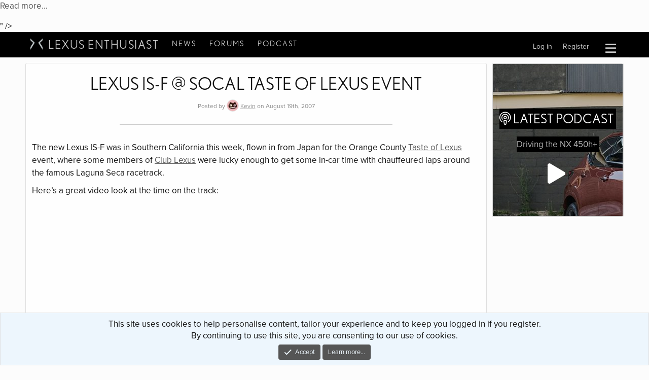

--- FILE ---
content_type: text/html; charset=utf-8
request_url: https://lexusenthusiast.com/2007/08/19/lexus-is-f-socal-taste-of-lexus-event/
body_size: 14177
content:

	
	

	







	
	
		
		

		
			<script class="js-extraPhrases" type="application/json">
			{
				"lightbox_close": "Close",
				"lightbox_next": "Next",
				"lightbox_previous": "Previous",
				"lightbox_error": "The requested content cannot be loaded. Please try again later.",
				"lightbox_start_slideshow": "Start slideshow",
				"lightbox_stop_slideshow": "Stop slideshow",
				"lightbox_full_screen": "Full screen",
				"lightbox_thumbnails": "Thumbnails",
				"lightbox_download": "Download",
				"lightbox_share": "Share",
				"lightbox_zoom": "Zoom",
				"lightbox_new_window": "New window",
				"lightbox_toggle_sidebar": "Toggle sidebar"
			}
			</script>
		
		
	





<!DOCTYPE html>
<html 
	id="XF" 
	lang="en-US" 
	dir="LTR"
	data-app="public"
	data-template="thxpress_wrapper"
	data-container-key=""
	data-content-key=""
	data-logged-in="false"
	data-cookie-prefix="xf_"
	data-csrf="1769216630,7b92c724a45b990c8c380d1daab9d5d5"
	class="has-no-js template-thxpress_wrapper"
	
>
<head>

	<!-- Remote Header -->
	
<meta name='robots' content='max-image-preview:large' />
<link rel="alternate" type="application/rss+xml" title="Lexus Enthusiast &raquo; Feed" href="https://lexusenthusiast.com/feed/" />
<link rel="alternate" type="application/rss+xml" title="Lexus Enthusiast &raquo; Comments Feed" href="https://lexusenthusiast.com/comments/feed/" />
<script type="text/javascript">
/* <![CDATA[ */
window._wpemojiSettings = {"baseUrl":"https:\/\/s.w.org\/images\/core\/emoji\/15.0.3\/72x72\/","ext":".png","svgUrl":"https:\/\/s.w.org\/images\/core\/emoji\/15.0.3\/svg\/","svgExt":".svg","source":{"concatemoji":"https:\/\/lexusenthusiast.com\/cms\/wp-includes\/js\/wp-emoji-release.min.js?ver=6.6"}};
/*! This file is auto-generated */
!function(i,n){var o,s,e;function c(e){try{var t={supportTests:e,timestamp:(new Date).valueOf()};sessionStorage.setItem(o,JSON.stringify(t))}catch(e){}}function p(e,t,n){e.clearRect(0,0,e.canvas.width,e.canvas.height),e.fillText(t,0,0);var t=new Uint32Array(e.getImageData(0,0,e.canvas.width,e.canvas.height).data),r=(e.clearRect(0,0,e.canvas.width,e.canvas.height),e.fillText(n,0,0),new Uint32Array(e.getImageData(0,0,e.canvas.width,e.canvas.height).data));return t.every(function(e,t){return e===r[t]})}function u(e,t,n){switch(t){case"flag":return n(e,"\ud83c\udff3\ufe0f\u200d\u26a7\ufe0f","\ud83c\udff3\ufe0f\u200b\u26a7\ufe0f")?!1:!n(e,"\ud83c\uddfa\ud83c\uddf3","\ud83c\uddfa\u200b\ud83c\uddf3")&&!n(e,"\ud83c\udff4\udb40\udc67\udb40\udc62\udb40\udc65\udb40\udc6e\udb40\udc67\udb40\udc7f","\ud83c\udff4\u200b\udb40\udc67\u200b\udb40\udc62\u200b\udb40\udc65\u200b\udb40\udc6e\u200b\udb40\udc67\u200b\udb40\udc7f");case"emoji":return!n(e,"\ud83d\udc26\u200d\u2b1b","\ud83d\udc26\u200b\u2b1b")}return!1}function f(e,t,n){var r="undefined"!=typeof WorkerGlobalScope&&self instanceof WorkerGlobalScope?new OffscreenCanvas(300,150):i.createElement("canvas"),a=r.getContext("2d",{willReadFrequently:!0}),o=(a.textBaseline="top",a.font="600 32px Arial",{});return e.forEach(function(e){o[e]=t(a,e,n)}),o}function t(e){var t=i.createElement("script");t.src=e,t.defer=!0,i.head.appendChild(t)}"undefined"!=typeof Promise&&(o="wpEmojiSettingsSupports",s=["flag","emoji"],n.supports={everything:!0,everythingExceptFlag:!0},e=new Promise(function(e){i.addEventListener("DOMContentLoaded",e,{once:!0})}),new Promise(function(t){var n=function(){try{var e=JSON.parse(sessionStorage.getItem(o));if("object"==typeof e&&"number"==typeof e.timestamp&&(new Date).valueOf()<e.timestamp+604800&&"object"==typeof e.supportTests)return e.supportTests}catch(e){}return null}();if(!n){if("undefined"!=typeof Worker&&"undefined"!=typeof OffscreenCanvas&&"undefined"!=typeof URL&&URL.createObjectURL&&"undefined"!=typeof Blob)try{var e="postMessage("+f.toString()+"("+[JSON.stringify(s),u.toString(),p.toString()].join(",")+"));",r=new Blob([e],{type:"text/javascript"}),a=new Worker(URL.createObjectURL(r),{name:"wpTestEmojiSupports"});return void(a.onmessage=function(e){c(n=e.data),a.terminate(),t(n)})}catch(e){}c(n=f(s,u,p))}t(n)}).then(function(e){for(var t in e)n.supports[t]=e[t],n.supports.everything=n.supports.everything&&n.supports[t],"flag"!==t&&(n.supports.everythingExceptFlag=n.supports.everythingExceptFlag&&n.supports[t]);n.supports.everythingExceptFlag=n.supports.everythingExceptFlag&&!n.supports.flag,n.DOMReady=!1,n.readyCallback=function(){n.DOMReady=!0}}).then(function(){return e}).then(function(){var e;n.supports.everything||(n.readyCallback(),(e=n.source||{}).concatemoji?t(e.concatemoji):e.wpemoji&&e.twemoji&&(t(e.twemoji),t(e.wpemoji)))}))}((window,document),window._wpemojiSettings);
/* ]]> */
</script>
<link rel='stylesheet' id='xpress_wp_admin_style-css' href='https://lexusenthusiast.com/forums/css.php?css=public%3Athxpress_avatars.less&#038;ver=6.6' type='text/css' media='all' />
<style id='wp-emoji-styles-inline-css' type='text/css'>

	img.wp-smiley, img.emoji {
		display: inline !important;
		border: none !important;
		box-shadow: none !important;
		height: 1em !important;
		width: 1em !important;
		margin: 0 0.07em !important;
		vertical-align: -0.1em !important;
		background: none !important;
		padding: 0 !important;
	}
</style>
<link rel='stylesheet' id='wp-block-library-css' href='https://lexusenthusiast.com/cms/wp-includes/css/dist/block-library/style.min.css?ver=6.6' type='text/css' media='all' />
<style id='classic-theme-styles-inline-css' type='text/css'>
/*! This file is auto-generated */
.wp-block-button__link{color:#fff;background-color:#32373c;border-radius:9999px;box-shadow:none;text-decoration:none;padding:calc(.667em + 2px) calc(1.333em + 2px);font-size:1.125em}.wp-block-file__button{background:#32373c;color:#fff;text-decoration:none}
</style>
<style id='global-styles-inline-css' type='text/css'>
:root{--wp--preset--aspect-ratio--square: 1;--wp--preset--aspect-ratio--4-3: 4/3;--wp--preset--aspect-ratio--3-4: 3/4;--wp--preset--aspect-ratio--3-2: 3/2;--wp--preset--aspect-ratio--2-3: 2/3;--wp--preset--aspect-ratio--16-9: 16/9;--wp--preset--aspect-ratio--9-16: 9/16;--wp--preset--color--black: #000000;--wp--preset--color--cyan-bluish-gray: #abb8c3;--wp--preset--color--white: #ffffff;--wp--preset--color--pale-pink: #f78da7;--wp--preset--color--vivid-red: #cf2e2e;--wp--preset--color--luminous-vivid-orange: #ff6900;--wp--preset--color--luminous-vivid-amber: #fcb900;--wp--preset--color--light-green-cyan: #7bdcb5;--wp--preset--color--vivid-green-cyan: #00d084;--wp--preset--color--pale-cyan-blue: #8ed1fc;--wp--preset--color--vivid-cyan-blue: #0693e3;--wp--preset--color--vivid-purple: #9b51e0;--wp--preset--gradient--vivid-cyan-blue-to-vivid-purple: linear-gradient(135deg,rgba(6,147,227,1) 0%,rgb(155,81,224) 100%);--wp--preset--gradient--light-green-cyan-to-vivid-green-cyan: linear-gradient(135deg,rgb(122,220,180) 0%,rgb(0,208,130) 100%);--wp--preset--gradient--luminous-vivid-amber-to-luminous-vivid-orange: linear-gradient(135deg,rgba(252,185,0,1) 0%,rgba(255,105,0,1) 100%);--wp--preset--gradient--luminous-vivid-orange-to-vivid-red: linear-gradient(135deg,rgba(255,105,0,1) 0%,rgb(207,46,46) 100%);--wp--preset--gradient--very-light-gray-to-cyan-bluish-gray: linear-gradient(135deg,rgb(238,238,238) 0%,rgb(169,184,195) 100%);--wp--preset--gradient--cool-to-warm-spectrum: linear-gradient(135deg,rgb(74,234,220) 0%,rgb(151,120,209) 20%,rgb(207,42,186) 40%,rgb(238,44,130) 60%,rgb(251,105,98) 80%,rgb(254,248,76) 100%);--wp--preset--gradient--blush-light-purple: linear-gradient(135deg,rgb(255,206,236) 0%,rgb(152,150,240) 100%);--wp--preset--gradient--blush-bordeaux: linear-gradient(135deg,rgb(254,205,165) 0%,rgb(254,45,45) 50%,rgb(107,0,62) 100%);--wp--preset--gradient--luminous-dusk: linear-gradient(135deg,rgb(255,203,112) 0%,rgb(199,81,192) 50%,rgb(65,88,208) 100%);--wp--preset--gradient--pale-ocean: linear-gradient(135deg,rgb(255,245,203) 0%,rgb(182,227,212) 50%,rgb(51,167,181) 100%);--wp--preset--gradient--electric-grass: linear-gradient(135deg,rgb(202,248,128) 0%,rgb(113,206,126) 100%);--wp--preset--gradient--midnight: linear-gradient(135deg,rgb(2,3,129) 0%,rgb(40,116,252) 100%);--wp--preset--font-size--small: 13px;--wp--preset--font-size--medium: 20px;--wp--preset--font-size--large: 36px;--wp--preset--font-size--x-large: 42px;--wp--preset--spacing--20: 0.44rem;--wp--preset--spacing--30: 0.67rem;--wp--preset--spacing--40: 1rem;--wp--preset--spacing--50: 1.5rem;--wp--preset--spacing--60: 2.25rem;--wp--preset--spacing--70: 3.38rem;--wp--preset--spacing--80: 5.06rem;--wp--preset--shadow--natural: 6px 6px 9px rgba(0, 0, 0, 0.2);--wp--preset--shadow--deep: 12px 12px 50px rgba(0, 0, 0, 0.4);--wp--preset--shadow--sharp: 6px 6px 0px rgba(0, 0, 0, 0.2);--wp--preset--shadow--outlined: 6px 6px 0px -3px rgba(255, 255, 255, 1), 6px 6px rgba(0, 0, 0, 1);--wp--preset--shadow--crisp: 6px 6px 0px rgba(0, 0, 0, 1);}:where(.is-layout-flex){gap: 0.5em;}:where(.is-layout-grid){gap: 0.5em;}body .is-layout-flex{display: flex;}.is-layout-flex{flex-wrap: wrap;align-items: center;}.is-layout-flex > :is(*, div){margin: 0;}body .is-layout-grid{display: grid;}.is-layout-grid > :is(*, div){margin: 0;}:where(.wp-block-columns.is-layout-flex){gap: 2em;}:where(.wp-block-columns.is-layout-grid){gap: 2em;}:where(.wp-block-post-template.is-layout-flex){gap: 1.25em;}:where(.wp-block-post-template.is-layout-grid){gap: 1.25em;}.has-black-color{color: var(--wp--preset--color--black) !important;}.has-cyan-bluish-gray-color{color: var(--wp--preset--color--cyan-bluish-gray) !important;}.has-white-color{color: var(--wp--preset--color--white) !important;}.has-pale-pink-color{color: var(--wp--preset--color--pale-pink) !important;}.has-vivid-red-color{color: var(--wp--preset--color--vivid-red) !important;}.has-luminous-vivid-orange-color{color: var(--wp--preset--color--luminous-vivid-orange) !important;}.has-luminous-vivid-amber-color{color: var(--wp--preset--color--luminous-vivid-amber) !important;}.has-light-green-cyan-color{color: var(--wp--preset--color--light-green-cyan) !important;}.has-vivid-green-cyan-color{color: var(--wp--preset--color--vivid-green-cyan) !important;}.has-pale-cyan-blue-color{color: var(--wp--preset--color--pale-cyan-blue) !important;}.has-vivid-cyan-blue-color{color: var(--wp--preset--color--vivid-cyan-blue) !important;}.has-vivid-purple-color{color: var(--wp--preset--color--vivid-purple) !important;}.has-black-background-color{background-color: var(--wp--preset--color--black) !important;}.has-cyan-bluish-gray-background-color{background-color: var(--wp--preset--color--cyan-bluish-gray) !important;}.has-white-background-color{background-color: var(--wp--preset--color--white) !important;}.has-pale-pink-background-color{background-color: var(--wp--preset--color--pale-pink) !important;}.has-vivid-red-background-color{background-color: var(--wp--preset--color--vivid-red) !important;}.has-luminous-vivid-orange-background-color{background-color: var(--wp--preset--color--luminous-vivid-orange) !important;}.has-luminous-vivid-amber-background-color{background-color: var(--wp--preset--color--luminous-vivid-amber) !important;}.has-light-green-cyan-background-color{background-color: var(--wp--preset--color--light-green-cyan) !important;}.has-vivid-green-cyan-background-color{background-color: var(--wp--preset--color--vivid-green-cyan) !important;}.has-pale-cyan-blue-background-color{background-color: var(--wp--preset--color--pale-cyan-blue) !important;}.has-vivid-cyan-blue-background-color{background-color: var(--wp--preset--color--vivid-cyan-blue) !important;}.has-vivid-purple-background-color{background-color: var(--wp--preset--color--vivid-purple) !important;}.has-black-border-color{border-color: var(--wp--preset--color--black) !important;}.has-cyan-bluish-gray-border-color{border-color: var(--wp--preset--color--cyan-bluish-gray) !important;}.has-white-border-color{border-color: var(--wp--preset--color--white) !important;}.has-pale-pink-border-color{border-color: var(--wp--preset--color--pale-pink) !important;}.has-vivid-red-border-color{border-color: var(--wp--preset--color--vivid-red) !important;}.has-luminous-vivid-orange-border-color{border-color: var(--wp--preset--color--luminous-vivid-orange) !important;}.has-luminous-vivid-amber-border-color{border-color: var(--wp--preset--color--luminous-vivid-amber) !important;}.has-light-green-cyan-border-color{border-color: var(--wp--preset--color--light-green-cyan) !important;}.has-vivid-green-cyan-border-color{border-color: var(--wp--preset--color--vivid-green-cyan) !important;}.has-pale-cyan-blue-border-color{border-color: var(--wp--preset--color--pale-cyan-blue) !important;}.has-vivid-cyan-blue-border-color{border-color: var(--wp--preset--color--vivid-cyan-blue) !important;}.has-vivid-purple-border-color{border-color: var(--wp--preset--color--vivid-purple) !important;}.has-vivid-cyan-blue-to-vivid-purple-gradient-background{background: var(--wp--preset--gradient--vivid-cyan-blue-to-vivid-purple) !important;}.has-light-green-cyan-to-vivid-green-cyan-gradient-background{background: var(--wp--preset--gradient--light-green-cyan-to-vivid-green-cyan) !important;}.has-luminous-vivid-amber-to-luminous-vivid-orange-gradient-background{background: var(--wp--preset--gradient--luminous-vivid-amber-to-luminous-vivid-orange) !important;}.has-luminous-vivid-orange-to-vivid-red-gradient-background{background: var(--wp--preset--gradient--luminous-vivid-orange-to-vivid-red) !important;}.has-very-light-gray-to-cyan-bluish-gray-gradient-background{background: var(--wp--preset--gradient--very-light-gray-to-cyan-bluish-gray) !important;}.has-cool-to-warm-spectrum-gradient-background{background: var(--wp--preset--gradient--cool-to-warm-spectrum) !important;}.has-blush-light-purple-gradient-background{background: var(--wp--preset--gradient--blush-light-purple) !important;}.has-blush-bordeaux-gradient-background{background: var(--wp--preset--gradient--blush-bordeaux) !important;}.has-luminous-dusk-gradient-background{background: var(--wp--preset--gradient--luminous-dusk) !important;}.has-pale-ocean-gradient-background{background: var(--wp--preset--gradient--pale-ocean) !important;}.has-electric-grass-gradient-background{background: var(--wp--preset--gradient--electric-grass) !important;}.has-midnight-gradient-background{background: var(--wp--preset--gradient--midnight) !important;}.has-small-font-size{font-size: var(--wp--preset--font-size--small) !important;}.has-medium-font-size{font-size: var(--wp--preset--font-size--medium) !important;}.has-large-font-size{font-size: var(--wp--preset--font-size--large) !important;}.has-x-large-font-size{font-size: var(--wp--preset--font-size--x-large) !important;}
:where(.wp-block-post-template.is-layout-flex){gap: 1.25em;}:where(.wp-block-post-template.is-layout-grid){gap: 1.25em;}
:where(.wp-block-columns.is-layout-flex){gap: 2em;}:where(.wp-block-columns.is-layout-grid){gap: 2em;}
:root :where(.wp-block-pullquote){font-size: 1.5em;line-height: 1.6;}
</style>
<link rel='stylesheet' id='wordpress-popular-posts-css-css' href='https://lexusenthusiast.com/cms/wp-content/plugins/wordpress-popular-posts/assets/css/wpp.css?ver=5.5.1' type='text/css' media='all' />
<script type="application/json" id="wpp-json">
/* <![CDATA[ */
{"sampling_active":0,"sampling_rate":100,"ajax_url":"https:\/\/lexusenthusiast.com\/wp-json\/wordpress-popular-posts\/v1\/popular-posts","api_url":"https:\/\/lexusenthusiast.com\/wp-json\/wordpress-popular-posts","ID":877,"token":"80ae7e2735","lang":0,"debug":0}
/* ]]> */
</script>
<script type="text/javascript" src="https://lexusenthusiast.com/cms/wp-content/plugins/wordpress-popular-posts/assets/js/wpp.min.js?ver=5.5.1" id="wpp-js-js"></script>
<link rel="https://api.w.org/" href="https://lexusenthusiast.com/wp-json/" /><link rel="alternate" title="JSON" type="application/json" href="https://lexusenthusiast.com/wp-json/wp/v2/posts/877" /><link rel="EditURI" type="application/rsd+xml" title="RSD" href="https://lexusenthusiast.com/cms/xmlrpc.php?rsd" />
<meta name="generator" content="WordPress 6.6" />
<link rel="canonical" href="https://lexusenthusiast.com/2007/08/19/lexus-is-f-socal-taste-of-lexus-event/" />
<link rel='shortlink' href='https://lexusenthusiast.com/?p=877' />
<link rel="alternate" title="oEmbed (JSON)" type="application/json+oembed" href="https://lexusenthusiast.com/wp-json/oembed/1.0/embed?url=https%3A%2F%2Flexusenthusiast.com%2F2007%2F08%2F19%2Flexus-is-f-socal-taste-of-lexus-event%2F" />
<link rel="alternate" title="oEmbed (XML)" type="text/xml+oembed" href="https://lexusenthusiast.com/wp-json/oembed/1.0/embed?url=https%3A%2F%2Flexusenthusiast.com%2F2007%2F08%2F19%2Flexus-is-f-socal-taste-of-lexus-event%2F&#038;format=xml" />
            <style id="wpp-loading-animation-styles">@-webkit-keyframes bgslide{from{background-position-x:0}to{background-position-x:-200%}}@keyframes bgslide{from{background-position-x:0}to{background-position-x:-200%}}.wpp-widget-placeholder,.wpp-widget-block-placeholder{margin:0 auto;width:60px;height:3px;background:#dd3737;background:linear-gradient(90deg,#dd3737 0%,#571313 10%,#dd3737 100%);background-size:200% auto;border-radius:3px;-webkit-animation:bgslide 1s infinite linear;animation:bgslide 1s infinite linear}</style>
            <link rel="pingback" href="https://lexusenthusiast.com/cms/xmlrpc.php">
<meta name="twitter:card" content="summary_large_image" /><meta name="twitter:site" content="@lexusnews"><meta name="twitter:image" content="" /><meta property="og:image" content="" width="1024" /><meta property="og:description" content="The new Lexus IS-F was in Southern California this week, flown in from Japan for the Orange County Taste of Lexus event, where some members of Club Lexus were lucky enough to get some in-car time with chauffeured laps around the famous Laguna Seca racetrack. Here&#8217;s a great video look at the time on the &hellip; <p class="link-more"><a href="https://lexusenthusiast.com/2007/08/19/lexus-is-f-socal-taste-of-lexus-event/" class="more-link">Read more…</a></p>" /><meta property="fb:app_id" content="160495634013844" />
	<!-- Remote Header END -->

	<meta charset="utf-8" />
	<meta http-equiv="X-UA-Compatible" content="IE=Edge" />
	<meta name="viewport" content="width=device-width, initial-scale=1, viewport-fit=cover">

	
	
	

	
			<title>Lexus IS-F @ SoCal Taste of Lexus Event – Lexus Enthusiast | Lexus Enthusiast</title>
		



	

	
		
	
	
	<meta property="og:site_name" content="Lexus Enthusiast Community Forums" />


	
	
		
	
	
	<meta property="og:type" content="website" />


	
	
		
	
	
	
		<meta property="og:title" content="Lexus IS-F @ SoCal Taste of Lexus Event – Lexus Enthusiast" />
		<meta property="twitter:title" content="Lexus IS-F @ SoCal Taste of Lexus Event – Lexus Enthusiast" />
	


	
	
	
		
	
	
	<meta property="og:url" content="https://lexusenthusiast.com/2007/08/19/lexus-is-f-socal-taste-of-lexus-event/" />


	
	

	
		<meta name="theme-color" content="#000000" />
	

	
	

	


	<link rel="preload" href="https://lexusenthusiast.com/forums/styles/fonts/fa/fa-regular-400.woff2?_v=5.15.3" as="font" type="font/woff2" crossorigin="anonymous" />


	<link rel="preload" href="https://lexusenthusiast.com/forums/styles/fonts/fa/fa-solid-900.woff2?_v=5.15.3" as="font" type="font/woff2" crossorigin="anonymous" />


<link rel="preload" href="https://lexusenthusiast.com/forums/styles/fonts/fa/fa-brands-400.woff2?_v=5.15.3" as="font" type="font/woff2" crossorigin="anonymous" />

	<link rel="stylesheet" href="https://lexusenthusiast.com/forums/css.php?css=public%3Anormalize.css%2Cpublic%3Afa.css%2Cpublic%3Acore.less%2Cpublic%3Aapp.less&amp;s=4&amp;l=1&amp;d=1759675015&amp;k=25f1fe8b2867c993483c3c8b52fb6370074e2111" />

	<link rel="stylesheet" href="https://lexusenthusiast.com/forums/css.php?css=public%3Alightbox.less%2Cpublic%3Amessage.less%2Cpublic%3Anotices.less%2Cpublic%3Athxpress.less%2Cpublic%3Athxpress_xf.less%2Cpublic%3Aextra.less&amp;s=4&amp;l=1&amp;d=1759675015&amp;k=1a8180833ea8621af750a7c51ee24c6b418b340c" />


	
		<script src="https://lexusenthusiast.com/forums/js/xf/preamble.min.js?_v=6e2ec3d7"></script>
	


	<script async src="https://pagead2.googlesyndication.com/pagead/js/adsbygoogle.js?client=ca-pub-9647487802715171"
	     crossorigin="anonymous"></script>

	
	

<!-- Global site tag (gtag.js) - Google Analytics -->
<script async src="https://www.googletagmanager.com/gtag/js?id=G-M86T3GMSEB"></script>
<script>
  window.dataLayer = window.dataLayer || [];
  function gtag(){dataLayer.push(arguments);}
  gtag('js', new Date());

  gtag('config', 'G-M86T3GMSEB');
</script>


<link rel="stylesheet" href="https://use.typekit.net/vrv2fkv.css">
</head>
<body data-template="thxpress_wrapper" class=" post-template-default single single-post postid-877 single-format-standard">

	<script class="js-XPressSearchSetup" type="application/json">
	{"url":"https:\/\/lexusenthusiast.com"}
</script>


<div class="p-pageWrapper" id="top">





<header class="p-header" id="header">
	<div class="p-header-inner">
		<div class="p-header-content">

			<div class="p-header-logo p-header-logo--image">
				<a href="https://lexusenthusiast.com">
					<img src="https://lexusenthusiast.com/forums/styles/default/xenforo/xenforo-logo.png"
						alt="Lexus Enthusiast Community Forums"
						 />
				</a>
			</div>

			
		</div>
	</div>
</header>





	
	<nav class="p-nav">
		<div class="p-nav-inner">
			<div class="p-nav-smallLogo">
				<a href="https://lexusenthusiast.com"><img class="lxe-logo" src="/assets/img/lxe-logo.svg" />Lexus Enthusiast</a>
			</div>

			<div class="p-nav-scroller hScroller" data-xf-init="h-scroller" data-auto-scroll=".p-navEl.is-selected">
				<div class="hScroller-scroll">
					<ul class="p-nav-list">
						<li>
							<div class="p-navEl">
								<a href="/news" class="p-navEl-link">News</a>
							</div>
						</li>
						<li>
							<div class="p-navEl">
								<a href="/forums" class="p-navEl-link">Forums</a>
							</div>
						</li>
						<li>
							<div class="p-navEl">
								<a href="/podcast" class="p-navEl-link">Podcast</a>
							</div>
						</li>
					</ul>

					<ul class="p-nav-list js-offCanvasNavSource" style="display:none;">
					
						<li>
							
	<div class="p-navEl " data-has-children="true">
		

			
	
	<a href="/news"
		class="p-navEl-link p-navEl-link--splitMenu "
		
		
		data-nav-id="news">News</a>


			<a data-xf-key="1"
				data-xf-click="menu"
				data-menu-pos-ref="< .p-navEl"
				class="p-navEl-splitTrigger"
				role="button"
				tabindex="0"
				aria-label="Toggle expanded"
				aria-expanded="false"
				aria-haspopup="true"></a>

		
		
			<div class="menu menu--structural" data-menu="menu" aria-hidden="true">
				<div class="menu-content">
					
						
	
	
	<a href="/news-archive/reviews/"
		class="menu-linkRow u-indentDepth0 js-offCanvasCopy "
		
		
		data-nav-id="reviews">Reviews</a>

	

					
						
	
	
	<a href="/news-archive/rumors/"
		class="menu-linkRow u-indentDepth0 js-offCanvasCopy "
		
		
		data-nav-id="rumors">Rumors</a>

	

					
						
	
	
	<a href="/news-archive/spy-shots/"
		class="menu-linkRow u-indentDepth0 js-offCanvasCopy "
		
		
		data-nav-id="spyshots">Spy Shots</a>

	

					
						
	
	
	<a href="/news-archive/videos/"
		class="menu-linkRow u-indentDepth0 js-offCanvasCopy "
		
		
		data-nav-id="videos">Videos</a>

	

					
						
	
	
	<a href="/news-archive/photochops/"
		class="menu-linkRow u-indentDepth0 js-offCanvasCopy "
		
		
		data-nav-id="renderings">Renderings</a>

	

					
						
	
	
	<a href="/news-archive/photo-galleries/"
		class="menu-linkRow u-indentDepth0 js-offCanvasCopy "
		
		
		data-nav-id="photogalleries">Photo Galleries</a>

	

					
						
	
	
	<a href="/news-archive/features/"
		class="menu-linkRow u-indentDepth0 js-offCanvasCopy "
		
		
		data-nav-id="features">Features</a>

	

					
				</div>
			</div>
		
	</div>

						</li>
					
						<li>
							
	<div class="p-navEl " data-has-children="true">
		

			
	
	<a href="https://lexusenthusiast.com/forums/"
		class="p-navEl-link p-navEl-link--splitMenu "
		
		
		data-nav-id="forums">Forums</a>


			<a data-xf-key="2"
				data-xf-click="menu"
				data-menu-pos-ref="< .p-navEl"
				class="p-navEl-splitTrigger"
				role="button"
				tabindex="0"
				aria-label="Toggle expanded"
				aria-expanded="false"
				aria-haspopup="true"></a>

		
		
			<div class="menu menu--structural" data-menu="menu" aria-hidden="true">
				<div class="menu-content">
					
						
	
	
	<a href="https://lexusenthusiast.com/forums/whats-new/posts/"
		class="menu-linkRow u-indentDepth0 js-offCanvasCopy "
		
		
		data-nav-id="newPosts">New posts</a>

	

					
						
	
	
	<a href="https://lexusenthusiast.com/forums/search/?type=post"
		class="menu-linkRow u-indentDepth0 js-offCanvasCopy "
		
		
		data-nav-id="searchForums">Search forums</a>

	

					
				</div>
			</div>
		
	</div>

						</li>
					
						<li>
							
	<div class="p-navEl " >
		

			
	
	<a href="/podcast"
		class="p-navEl-link "
		
		data-xf-key="3"
		data-nav-id="podcast">Podcast</a>


			

		
		
	</div>

						</li>
					
						<li>
							
	<div class="p-navEl " data-has-children="true">
		

			
	
	<a href="/forums/account/"
		class="p-navEl-link p-navEl-link--splitMenu nav-minor"
		
		
		data-nav-id="accountmobile">Your Account</a>


			<a data-xf-key="4"
				data-xf-click="menu"
				data-menu-pos-ref="< .p-navEl"
				class="p-navEl-splitTrigger"
				role="button"
				tabindex="0"
				aria-label="Toggle expanded"
				aria-expanded="false"
				aria-haspopup="true"></a>

		
		
			<div class="menu menu--structural" data-menu="menu" aria-hidden="true">
				<div class="menu-content">
					
						
	
	
	<a href="https://lexusenthusiast.com/forums/whats-new/latest-activity"
		class="menu-linkRow u-indentDepth0 js-offCanvasCopy "
		
		
		data-nav-id="defaultLatestActivity">Latest activity</a>

	

					
				</div>
			</div>
		
	</div>

						</li>
					
					</ul>
				</div>
			</div>

			<div class="p-nav-opposite">
				<a class="p-nav-menuTrigger" data-xf-click="off-canvas" data-menu=".js-headerOffCanvasMenu" role="button" tabindex="0">
					<i aria-hidden="true"></i>
					<span class="p-nav-menuText">Menu</span>
				</a>
				<div class="p-navgroup p-account p-navgroup--guest">
					
						<a href="https://lexusenthusiast.com/forums/login/" class="p-navgroup-link p-navgroup-link--textual p-navgroup-link--logIn"
							data-xf-click="overlay" data-follow-redirects="on">
							<span class="p-navgroup-linkText">Log in</span>
						</a>
						
							<a href="https://lexusenthusiast.com/forums/register/" class="p-navgroup-link p-navgroup-link--textual p-navgroup-link--register"
								data-xf-click="overlay" data-follow-redirects="on">
								<span class="p-navgroup-linkText">Register</span>
							</a>
						
					
				</div>

				<div class="p-navgroup p-discovery">
					

					
						<a href="#"
							class="p-navgroup-link p-navgroup-link--iconic p-navgroup-link--search"
							data-xf-click="menu"
							aria-label="Search"
							aria-expanded="false"
							aria-haspopup="true"
							title="Search">
							<i aria-hidden="true"></i>
						</a>
						<div class="menu menu--structural menu--wide" data-menu="menu" aria-hidden="true">

								<h3 class="menu-header">Search</h3>
								
								<div class="menu-row menu-search-google">
									<script async src="https://cse.google.com/cse.js?cx=partner-pub-8916118879787662:7owkg5-e6r8"></script>
									<div class="gcse-searchbox-only"></div>
								</div>

						</div>
					
				</div>
			</div>
		</div>
		<div class="p-nav-scroller nav-mobile-top" >
			<div class="hScroller-scroll nav-mobile-top-inner">
				<ul class="p-nav-list">
					<li>
						<div class="p-navEl">
							<a href="/news" class="">News</a>
						</div>
					</li>
					<li>
						<div class="p-navEl">
							<a href="/forums" class="">Forums</a>
						</div>
					</li>
					<li>
						<div class="p-navEl">
							<a href="/podcast" class="">Podcast</a>
						</div>
					</li>
				</ul>
			</div>
			<i class="hScroller-action hScroller-action--end" aria-hidden="true"></i><i class="hScroller-action hScroller-action--start" aria-hidden="true"></i>
		</div>
	</nav>

	
	
		<div class="p-sectionLinks p-sectionLinks--empty"></div>
	



<div class="offCanvasMenu offCanvasMenu--nav js-headerOffCanvasMenu" data-menu="menu" aria-hidden="true" data-ocm-builder="navigation">
	<div class="offCanvasMenu-backdrop" data-menu-close="true"></div>
	<div class="offCanvasMenu-content">
		<div class="offCanvasMenu-header">
			Menu
			<a class="offCanvasMenu-closer" data-menu-close="true" role="button" tabindex="0" aria-label="Close"></a>
		</div>
		
			<div class="p-offCanvasRegisterLink">
				<div class="offCanvasMenu-linkHolder">
					<a href="https://lexusenthusiast.com/forums/login/" class="offCanvasMenu-link" data-xf-click="overlay" data-menu-close="true">
						Log in
					</a>
				</div>
				<hr class="offCanvasMenu-separator" />
				
					<div class="offCanvasMenu-linkHolder">
						<a href="https://lexusenthusiast.com/forums/register/" class="offCanvasMenu-link" data-xf-click="overlay" data-menu-close="true">
							Register
						</a>
					</div>
					<hr class="offCanvasMenu-separator" />
				
			</div>
		
		<div class="js-offCanvasNavTarget"></div>
	</div>
</div>




<div class="p-body">
	<div class="p-body-inner">

		

		
		<!--XF:EXTRA_OUTPUT-->

		

		

		
		
	

		

		
	<noscript class="js-jsWarning"><div class="blockMessage blockMessage--important blockMessage--iconic u-noJsOnly">JavaScript is disabled. For a better experience, please enable JavaScript in your browser before proceeding.</div></noscript>

		
	<div class="blockMessage blockMessage--important blockMessage--iconic js-browserWarning" style="display: none">You are using an out of date browser. It  may not display this or other websites correctly.<br />You should upgrade or use an <a href="https://www.google.com/chrome/" target="_blank" rel="noopener">alternative browser</a>.</div>


		

		
<div class="p-body-main p-body-main--withSidebar ">
			

			<div class="p-body-inner-inside">
			<div class="p-body-content">
				<!--  -->
				<div class="p-body-pageContent">


	

	

	









<div class="wrap">
	
	<div id="primary" class="content-area">
		<main id="main" class="site-main" role="main">

			

<article id="post-877" class="block article-full post-877 post type-post status-publish format-standard hentry category-events category-usa category-videos tag-color tag-event tag-lexus-is-f tag-official tag-racing tag-taste-of-lexus">
	<div class="block-container">

		
		<div class="page-title"><h1>Lexus IS&#045;F @ SoCal Taste of Lexus Event</h1></div>

		<div class="entry-meta">
			<p>Posted by <img alt='' src='https://lexusenthusiast.com/forums/data/avatars/s/0/1.jpg?1614646561' class='avatar avatar-24 photo' height='24' width='24' /><a href="https://lexusenthusiast.com/author/krew/">Kevin</a> on August 19th, 2007</p>
		</div>


		<hr />

		<div class="block-body block-row">
						<div data-lb-universal='1' data-lb-id='test' data-xf-init='lightbox' class="entry-content lbContainer js-lbContainer">
				<p>The new Lexus IS-F was in Southern California this week, flown in from Japan for the Orange County <a href="http://tasteoflexus.com">Taste of Lexus</a> event, where some members of <a href="http://clublexus.com/">Club Lexus</a> were lucky enough to get some in-car time with chauffeured laps around the famous Laguna Seca racetrack.</p>
<p>Here&#8217;s a great video look at the time on the track:</p>
<p><object class="centered" width="425" height="350"><param name="movie" value="http://www.youtube.com/v/OGzxddyrwZk"></param><param name="wmode" value="transparent"></param><embed class="centered" src="http://www.youtube.com/v/OGzxddyrwZk" type="application/x-shockwave-flash" wmode="transparent" width="425" height="350"></embed></object></p>
<p>Those professional drivers sure love their burnouts!</p>
<p>I find the red and white versions of the IS-F to be much more appealing, but this may be due to blue overexposure. Still, I can&#8217;t deny it has a certain charm, especially when seen in the right light:</p>
<p><img decoding="async" src="https://lexusenthusiast.com/images/weblog/07-08-19-lexus-is-f.jpg" alt="Blue Lexus IS-F" class="borderc" /></p>
<p>Really loving the dark wheels.</p>
<p>For more information, there&#8217;s plenty of conversation going on at <a href="http://www.clublexus.com/forums/showthread.php?t=300628">Club</a> <a href="http://www.clublexus.com/forums/showthread.php?t=300507">Lexus</a>. (It&#8217;s time to figure out how I can make it to the Taste of Lexus event in New Jersey&#8230;)</p>
<p>(Thanks Jarrett!)</p>

			</div>

			<div class='entry-categories'><a style='--catColor: #fff; background-color: #70cee9; color: #ffffff;' href='https://lexusenthusiast.com/news-archive/events/' class='category-tag events '>Events</a><a style='--catColor: #fff; background-color: #70cee9; color: #ffffff;' href='https://lexusenthusiast.com/news-archive/usa/' class='category-tag usa '>USA</a><a style='--catColor: #fff; background-color: #70cee9; color: #ffffff;' href='https://lexusenthusiast.com/news-archive/videos/' class='category-tag videos '>Videos</a></div>

		</div>

		<footer class="entry-footer block-footer"><span class="cat-tags-links"><span class='tags-links'><span>Tags:</span><div class='entry-tags'><a href='https://lexusenthusiast.com/tag/color/' class='category-tag color , '>color</a><a href='https://lexusenthusiast.com/tag/event/' class='category-tag event , '>event</a><a href='https://lexusenthusiast.com/tag/lexus-is-f/' class='category-tag lexus-is-f , '>is-f</a><a href='https://lexusenthusiast.com/tag/official/' class='category-tag official , '>official</a><a href='https://lexusenthusiast.com/tag/racing/' class='category-tag racing , '>Racing</a><a href='https://lexusenthusiast.com/tag/taste-of-lexus/' class='category-tag taste-of-lexus , '>taste-of-lexus</a></div></span></span></footer>	</div>

</article>
			  	<center>
				<!-- LXE H2 -->
				<ins class="adsbygoogle"
				     style="display:block"
				     data-ad-client="ca-pub-9647487802715171"
				     data-ad-slot="5886119289"
				     data-ad-format="auto"
				     data-full-width-responsive="true"></ins>
				<script>
				     (adsbygoogle = window.adsbygoogle || []).push({});
				</script>
				</center>

				<div id="primary" class="content-area related-list primary-popular">

					<main id="main" class="site-main" role="main">

						<h6><span>Popular Stories</span></h6>

						

<p class="wpp-no-data">Sorry. No data so far.</p>
					</main>
				</div>

			
		</main>
	</div>
</div>







	
</div>
				
			</div>

			
				<div class="p-body-sidebar">
					
					
						<div id="xpress-podcast-2" class="block block-xpress widget_xpress-podcast"><div class="block-container"><div class="block-body"><div class="block-row"><article class="block xpress_article--featured post type-post status-publish format-standard has-post-thumbnail hentry category-podcast"><div class="block-container widget-podcast"><div class="block-body" style="background: linear-gradient(to bottom, rgba(0,0,0,.2), rgba(0,0,0,.2)), url(https://lexusenthusiast.com/images/weblog/2022-07-12-lexus-nx-podcast-850x496.jpg"><div class="block-row block-row-hack">
						<header class="entry-header">
							<h2><a href="https://lexusenthusiast.com/2022/07/12/lxe-podcast-31-driving-the-lexus-nx-450h/"><i class="fal fa-podcast"></i> Latest Podcast</a></h2>
						</header>
					<div class="entry-summary"><a href="https://lexusenthusiast.com/2022/07/12/lxe-podcast-31-driving-the-lexus-nx-450h/">Driving the NX 450h+</a></div><div class="podcast-play"><a href="https://lexusenthusiast.com/2022/07/12/lxe-podcast-31-driving-the-lexus-nx-450h/"><i class="fa fa-play"></i></a></div></div></div></div></article></div></div></div></div>
            <center>
            	<!-- LXE V1 -->
				<ins class="adsbygoogle"
				     style="display:block"
				     data-ad-client="ca-pub-9647487802715171"
				     data-ad-slot="8839585688"
				     data-ad-format="auto"
				     data-full-width-responsive="true"></ins>
				<script>
				     (adsbygoogle = window.adsbygoogle || []).push({});
				</script>
            </center>
					
					
				</div>
			
			</div>
		</div>

		
		
	

		

		

	</div>
</div>

<footer class="p-footer" id="footer">
	<div class="p-footer-inner">

		<div class="p-footer-row">
			
			<div class="p-footer-row-opposite">
				<ul class="p-footer-linkList">
					
						
							<li><a href="https://lexusenthusiast.com/forums/misc/contact" data-xf-click="overlay">Contact us</a></li>
						
					

					

					
						<li><a href="https://lexusenthusiast.com/forums/help/privacy-policy/">Privacy policy</a></li>
					

					
						<li><a href="https://lexusenthusiast.com/forums/help/">Help</a></li>
					

					
						<li><a href="https://lexusenthusiast.com">Home</a></li>
					
				</ul>
			</div>
		</div>

		
			<div class="p-footer-copyright">
			
				<a href="https://xenforo.com" class="u-concealed" dir="ltr" target="_blank" rel="sponsored noopener">Community platform by XenForo<sup>&reg;</sup> <span class="copyright">&copy; 2010-2024 XenForo Ltd.</span></a>
				
			
			</div>
		

		
	</div>
</footer>

</div> <!-- closing p-pageWrapper -->
	</div>
<div class="u-bottomFixer js-bottomFixTarget">
	
	
		
	
		
		
		

		<ul class="notices notices--bottom_fixer  js-notices"
			data-xf-init="notices"
			data-type="bottom_fixer"
			data-scroll-interval="6">

			
				
	<li class="notice js-notice notice--primary notice--cookie"
		data-notice-id="-1"
		data-delay-duration="0"
		data-display-duration="0"
		data-auto-dismiss="0"
		data-visibility="">

		
		<div class="notice-content">
			
			
	<div class="u-alignCenter">
		This site uses cookies to help personalise content, tailor your experience and to keep you logged in if you register.<br />
By continuing to use this site, you are consenting to our use of cookies.
	</div>

	<div class="u-inputSpacer u-alignCenter">
		<a href="https://lexusenthusiast.com/forums/account/dismiss-notice" class="js-noticeDismiss button--notice button button--icon button--icon--confirm"><span class="button-text">Accept</span></a>
		<a href="https://lexusenthusiast.com/forums/help/cookies" class="button--notice button"><span class="button-text">Learn more…</span></a>
	</div>

		</div>
	</li>

			
		</ul>
	

	
</div>




	<script src="https://lexusenthusiast.com/forums/js/vendor/jquery/jquery-3.5.1.min.js?_v=6e2ec3d7"></script>
	<script src="https://lexusenthusiast.com/forums/js/vendor/vendor-compiled.js?_v=6e2ec3d7"></script>
	<script src="https://lexusenthusiast.com/forums/js/xf/core-compiled.js?_v=6e2ec3d7"></script>
	<script src="https://lexusenthusiast.com/forums/js/themehouse/xpress/search.js?_v=6e2ec3d7"></script>
<script src="https://lexusenthusiast.com/forums/js/themehouse/xpress/masonry/masonry.pkgd.min.js?_v=6e2ec3d7"></script>
<script src="https://lexusenthusiast.com/forums/js/themehouse/xpress/masonry/imagesloaded.pkgd.min.js?_v=6e2ec3d7"></script>
<script src="https://lexusenthusiast.com/forums/js/xf/lightbox-compiled.js?_v=6e2ec3d7"></script>
<script src="https://lexusenthusiast.com/forums/js/themehouse/xlink/ajax-handler.min.js?_v=6e2ec3d7"></script>
<script src="https://lexusenthusiast.com/forums/js/xf/notice.min.js?_v=6e2ec3d7"></script>
<script>

		/*
		$('.xpress_articleList').masonry({
			itemSelector: '.post',
			columnWidth: '.post',
		});
		*/

		$('.xpress_articleList').imagesLoaded( function() {
			var $grid = $('.xpress_articleList').masonry({
				itemSelector: '.post',
				columnWidth: '.post',
			});

			// trigger after images loaded
			$grid.imagesLoaded( function() {
				$grid.masonry();
			});

			// trigger on window load
			/*
			$( window ).load( function() {
				$grid.masonry();
			});
			*/
		});
	
</script>
<script>
    if (typeof jqProxy !== 'undefined') {
        jQuery = jqProxy;
    }
</script>

	<script type="text/javascript" src="/assets/js/jquery.mosaic.min.js"></script><link rel="stylesheet" type="text/css" href="/assets/js/jquery.mosaic.min.css" />

	<script>$('#gallery-1').Mosaic({innerGap: 10});</script>
	<script>$('#gallery-2').Mosaic({innerGap: 10});</script>
	<script>$('#gallery-3').Mosaic({innerGap: 10});</script>
	<script>$('#gallery-4').Mosaic({innerGap: 10});</script>
	<script>$('#gallery-5').Mosaic({innerGap: 10});</script>
	<script>
		jQuery.extend(true, XF.config, {
			// 
			xlink: {
				platformId: 8
			},
			userId: 0,
			enablePush: true,
			pushAppServerKey: 'BKRjF/nEHIrbwxQ9QG01/CIzjWoEMS88wZkNWIFHOV0VKrwwdcWZYaxwYepLMGekYR4xW31rvw4Hb/8wo3kxKlI=',
			url: {
				fullBase: 'https://lexusenthusiast.com/forums/',
				basePath: 'https://lexusenthusiast.com/forums/',
				css: 'https://lexusenthusiast.com/forums/css.php?css=__SENTINEL__&s=4&l=1&d=1759675015',
				keepAlive: 'https://lexusenthusiast.com/forums/login/keep-alive'
			},
			cookie: {
				path: '/',
				domain: '',
				prefix: 'xf_',
				secure: true
			},
			cacheKey: '7090d1d8e8dd575be1fbc0a61f83c21d',
			csrf: '1769216630,7b92c724a45b990c8c380d1daab9d5d5',
			js: {"https:\/\/lexusenthusiast.com\/forums\/js\/themehouse\/xpress\/search.js?_v=6e2ec3d7":true,"https:\/\/lexusenthusiast.com\/forums\/js\/themehouse\/xpress\/masonry\/masonry.pkgd.min.js?_v=6e2ec3d7":true,"https:\/\/lexusenthusiast.com\/forums\/js\/themehouse\/xpress\/masonry\/imagesloaded.pkgd.min.js?_v=6e2ec3d7":true,"https:\/\/lexusenthusiast.com\/forums\/js\/xf\/lightbox-compiled.js?_v=6e2ec3d7":true,"https:\/\/lexusenthusiast.com\/forums\/js\/themehouse\/xlink\/ajax-handler.min.js?_v=6e2ec3d7":true,"https:\/\/lexusenthusiast.com\/forums\/js\/xf\/notice.min.js?_v=6e2ec3d7":true},
			css: {"public:lightbox.less":true,"public:message.less":true,"public:notices.less":true,"public:thxpress.less":true,"public:thxpress_xf.less":true,"public:extra.less":true},
			time: {
				now: 1769216630,
				today: 1769144400,
				todayDow: 5,
				tomorrow: 1769230800,
				yesterday: 1769058000,
				week: 1768626000
			},
			borderSizeFeature: '3px',
			fontAwesomeWeight: 'r',
			enableRtnProtect: true,
			enableFormSubmitSticky: true,
			uploadMaxFilesize: 12582912,
			allowedVideoExtensions: ["m4v","mov","mp4","mp4v","mpeg","mpg","ogv","webm"],
			allowedAudioExtensions: ["mp3","opus","ogg","wav"],
			shortcodeToEmoji: true,
			visitorCounts: {
				conversations_unread: '0',
				alerts_unviewed: '0',
				total_unread: '0',
				title_count: true,
				icon_indicator: true
			},
			jsState: {},
			publicMetadataLogoUrl: '',
			publicPushBadgeUrl: 'https://lexusenthusiast.com/forums/styles/default/xenforo/bell.png'
		});

		jQuery.extend(XF.phrases, {
			// 
			date_x_at_time_y: "{date} at {time}",
			day_x_at_time_y:  "{day} at {time}",
			yesterday_at_x:   "Yesterday at {time}",
			x_minutes_ago:    "{minutes} minutes ago",
			one_minute_ago:   "1 minute ago",
			a_moment_ago:     "A moment ago",
			today_at_x:       "Today at {time}",
			in_a_moment:      "In a moment",
			in_a_minute:      "In a minute",
			in_x_minutes:     "In {minutes} minutes",
			later_today_at_x: "Later today at {time}",
			tomorrow_at_x:    "Tomorrow at {time}",

			day0: "Sunday",
			day1: "Monday",
			day2: "Tuesday",
			day3: "Wednesday",
			day4: "Thursday",
			day5: "Friday",
			day6: "Saturday",

			dayShort0: "Sun",
			dayShort1: "Mon",
			dayShort2: "Tue",
			dayShort3: "Wed",
			dayShort4: "Thu",
			dayShort5: "Fri",
			dayShort6: "Sat",

			month0: "January",
			month1: "February",
			month2: "March",
			month3: "April",
			month4: "May",
			month5: "June",
			month6: "July",
			month7: "August",
			month8: "September",
			month9: "October",
			month10: "November",
			month11: "December",

			active_user_changed_reload_page: "The active user has changed. Reload the page for the latest version.",
			server_did_not_respond_in_time_try_again: "The server did not respond in time. Please try again.",
			oops_we_ran_into_some_problems: "Oops! We ran into some problems.",
			oops_we_ran_into_some_problems_more_details_console: "Oops! We ran into some problems. Please try again later. More error details may be in the browser console.",
			file_too_large_to_upload: "The file is too large to be uploaded.",
			uploaded_file_is_too_large_for_server_to_process: "The uploaded file is too large for the server to process.",
			files_being_uploaded_are_you_sure: "Files are still being uploaded. Are you sure you want to submit this form?",
			attach: "Attach files",
			rich_text_box: "Rich text box",
			close: "Close",
			link_copied_to_clipboard: "Link copied to clipboard.",
			text_copied_to_clipboard: "Text copied to clipboard.",
			loading: "Loading…",

			processing: "Processing",
			'processing...': "Processing…",

			showing_x_of_y_items: "Showing {count} of {total} items",
			showing_all_items: "Showing all items",
			no_items_to_display: "No items to display",

			number_button_up: "Increase",
			number_button_down: "Decrease",

			push_enable_notification_title: "Push notifications enabled successfully at Lexus Enthusiast Community Forums",
			push_enable_notification_body: "Thank you for enabling push notifications!"
		});
	</script>

	<form style="display:none" hidden="hidden">
		<input type="text" name="_xfClientLoadTime" value="" id="_xfClientLoadTime" title="_xfClientLoadTime" tabindex="-1" />
	</form>

	




	<script type="text/template" id="xfReactTooltipTemplate">
		<div class="tooltip-content-inner">
			<div class="reactTooltip">
				
					<a href="#" class="reaction reaction--1" data-reaction-id="1"><i aria-hidden="true"></i><img src="[data-uri]" class="reaction-sprite js-reaction" alt="Like" title="Like" data-xf-init="tooltip" data-extra-class="tooltip--basic tooltip--noninteractive" /></a>
				
					<a href="#" class="reaction reaction--2" data-reaction-id="2"><i aria-hidden="true"></i><img src="[data-uri]" class="reaction-sprite js-reaction" alt="Love" title="Love" data-xf-init="tooltip" data-extra-class="tooltip--basic tooltip--noninteractive" /></a>
				
					<a href="#" class="reaction reaction--3" data-reaction-id="3"><i aria-hidden="true"></i><img src="[data-uri]" class="reaction-sprite js-reaction" alt="Haha" title="Haha" data-xf-init="tooltip" data-extra-class="tooltip--basic tooltip--noninteractive" /></a>
				
					<a href="#" class="reaction reaction--4" data-reaction-id="4"><i aria-hidden="true"></i><img src="[data-uri]" class="reaction-sprite js-reaction" alt="Wow" title="Wow" data-xf-init="tooltip" data-extra-class="tooltip--basic tooltip--noninteractive" /></a>
				
					<a href="#" class="reaction reaction--5" data-reaction-id="5"><i aria-hidden="true"></i><img src="[data-uri]" class="reaction-sprite js-reaction" alt="Sad" title="Sad" data-xf-init="tooltip" data-extra-class="tooltip--basic tooltip--noninteractive" /></a>
				
					<a href="#" class="reaction reaction--6" data-reaction-id="6"><i aria-hidden="true"></i><img src="[data-uri]" class="reaction-sprite js-reaction" alt="Angry" title="Angry" data-xf-init="tooltip" data-extra-class="tooltip--basic tooltip--noninteractive" /></a>
				
			</div>
		</div>
	</script>




</body>
</html>











--- FILE ---
content_type: text/html; charset=utf-8
request_url: https://www.google.com/recaptcha/api2/aframe
body_size: 116
content:
<!DOCTYPE HTML><html><head><meta http-equiv="content-type" content="text/html; charset=UTF-8"></head><body><script nonce="eBTLBgImZ_Hk1Fe0GUNNbg">/** Anti-fraud and anti-abuse applications only. See google.com/recaptcha */ try{var clients={'sodar':'https://pagead2.googlesyndication.com/pagead/sodar?'};window.addEventListener("message",function(a){try{if(a.source===window.parent){var b=JSON.parse(a.data);var c=clients[b['id']];if(c){var d=document.createElement('img');d.src=c+b['params']+'&rc='+(localStorage.getItem("rc::a")?sessionStorage.getItem("rc::b"):"");window.document.body.appendChild(d);sessionStorage.setItem("rc::e",parseInt(sessionStorage.getItem("rc::e")||0)+1);localStorage.setItem("rc::h",'1769216634395');}}}catch(b){}});window.parent.postMessage("_grecaptcha_ready", "*");}catch(b){}</script></body></html>